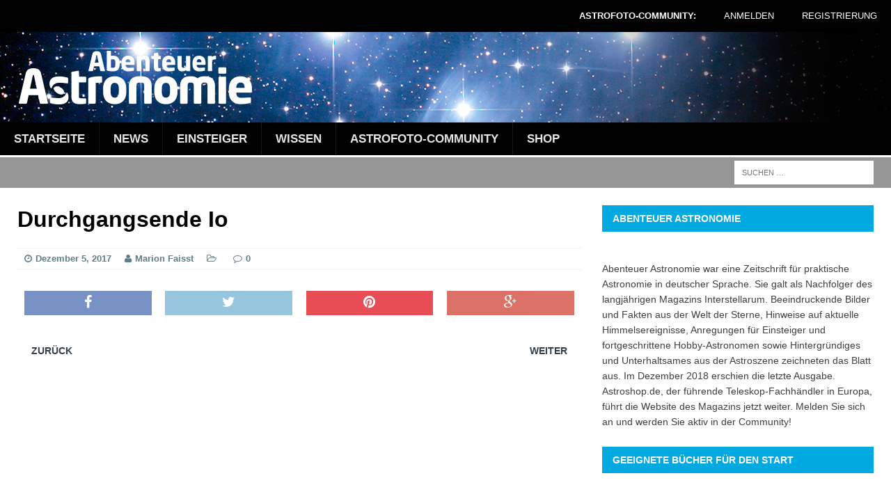

--- FILE ---
content_type: text/css
request_url: https://abenteuer-astronomie.de/wp-content/plugins/astro-modules/style.css?ver=6.0.11
body_size: 471
content:

.djm-sternwarte-wrapper .image {
	background-size: cover;
}

.djm-sternwarte-wrapper .image .holder {
	width: 100%;
}

.djm-sternwarte-wrapper .info-row-wrapper {
	display: table;
	width: 100%;
	margin-bottom: 35px;
	border-spacing: 0;
}

.djm-sternwarte-wrapper .info-row {
	display: table-row;
}

.djm-sternwarte-wrapper .info-row .info-col {
	width: 50%;
	display: table-cell;
	vertical-align: top;
	position: relative;
}

.djm-sternwarte-wrapper .info-row .info-col.col-left {
	padding-right: 15px;
}

.djm-sternwarte-wrapper .info-row .info-col.col-right {
	padding-left: 15px;
}

.djm-sternwarte-wrapper .info-box {
	border-top: 10px solid #00aae1;
    background-color: #f4f4f4;
	position: absolute;
    width: 100%;
    left: 0;
    bottom: 0;
}

.djm-sternwarte-wrapper .info-box > .inner {
	padding: 7px 18px;
}

.djm-sternwarte-wrapper .info-box .item {
    background-size: 20px;
    background-position: left center;
    background-repeat: no-repeat;
    padding-left: 40px;
    padding-top: 7px;
    padding-bottom: 7px;
}

.djm-sternwarte-wrapper .info-box .item.bottom {
    background-color: #00aae1;
	color: #fff;
}

.djm-sternwarte-wrapper .info-box .bottom-inner {
	padding: 0 18px;
	background-color: #00aae1;
}

.djm-sternwarte-wrapper .info-box .item.bottom a {
   
	color: #fff;
}

.djm-sternwarte-wrapper .info-box .item.home {
	background-image: url(home.svg);
}

.djm-sternwarte-wrapper .info-box .item.telescope {
	background-image: url(telescope.svg);
}

.djm-sternwarte-wrapper .info-box .item.clock {
	background-image: url(clock.svg);
}

.djm-sternwarte-wrapper .info-box .item.pin {
	background-image: url(pin.svg);
}

.djm-sternwarte-wrapper .info-box .item.globe {
	background-image: url(globe.svg);
}


.djm-sternwarte-wrapper {
	margin-bottom: 40px;
	padding-bottom: 40px;
	border-bottom: 1px solid #ccc;
}

.djm-sternwarte-wrapper .desc p:last-of-type {
	margin-bottom: 0 !important;
}

.djm-sternwarte-wrapper:last-of-type {
	margin-bottom: 0;
	padding-bottom: 0;
	border: 0;
}

@media screen and (max-width: 991px){
	
	.djm-sternwarte-wrapper .info-box {
		position: relative;
	}
	
	.djm-sternwarte-wrapper .info-row-wrapper,
	.djm-sternwarte-wrapper .info-row,
	.djm-sternwarte-wrapper .info-row .info-col {
		display: block;
		width: 100%;
		padding: 0;
	}
	
	.djm-sternwarte-wrapper .info-row .info-col.col-left {
		margin-bottom: 30px;
	}
	
	.djm-sternwarte-wrapper .info-row .info-col.col-right {
		padding-left: 0;
	}

	.djm-sternwarte-wrapper .info-row .info-col.col-left {
		padding-right: 0;
	}
}

--- FILE ---
content_type: text/css
request_url: https://abenteuer-astronomie.de/wp-content/themes/mh-magazine-child/style.css?ver=3.0.0
body_size: 1666
content:
/*
 Theme Name:   MH Magazine Child
 Description:  MH Magazine Child Theme
 Author:       Michelle Retzlaff
 Template:     mh-magazine
*/


/* BuddyPress Anpassungen */
#pass-strength-result {
   width: 100% !important;
}

/* allg. Theme-Anpassungen */
.mh-container, .mh-container-inner {
   max-width: 1430px !important;
}


/* Hefte-Darstellung */

.hefte_container {
   display: flex;
}
.heft_meta {
}
.heft_inhalte {
   margin-left: 20px;
}
.heft_thumbnail {
}

.hefte_links {
   margin-top: 15px;
}

.hefte_links a {
   background-color: #555555;
   padding: 10px 15px;
   /*width: 190px;*/
   color: white !important;
   display: block;
}

.shop_link {

}

.single-astro-bilder-header-image img {
	width: 100%;
}


.hefte_wrap .mh-posts-grid-thumb img {
   width: auto !important;
}

.page-id-3292 .mh-posts-grid-thumb img {
    width: 100% !important;
}

.hefte_wrap .mh-col-1-3 {
   width: 29% !important;
} 

h4.heft-title {
   font-size: 16px !important;
}


.mh-loop-layout2 .mh-loop-thumb  img{
   max-width: 600px !important;
}

.broken_link, a.broken_link {
	text-decoration: none !important;
}

/* Spalten-Layout ******************************************/

.djm-col-wrapper {
    display: -ms-flexbox;
    display: -webkit-flex;
    display:         flex;
    margin-right: -12px;
    margin-left: -12px;
        -ms-flex-wrap: wrap;
    -webkit-flex-wrap: wrap;
            flex-wrap: wrap;
}

.djm-col-wrapper > * {
        -ms-flex: none;
    -webkit-flex: none;
            flex: none;
}

.djm-col-wrapper:before,
.djm-col-wrapper:after {
    content: "";
    display: block;
}

.djm-col-wrapper:after {
	clear: both;
}

/*
 * Grid Collapse
 */

.djm-col-wrapper-collapse {
	margin-left: 0;
	margin-right: 0;
}

.djm-col-wrapper-collapse > [class*='djm-col-'] {
	margin-bottom: 0;
}

.djm-col-wrapper-collapse > [class*='djm-col-'] > .inner {
	margin-left: 0;
	margin-right: 0;
}

/*
 * Grid Mini
 */

.djm-col-wrapper-mini {
	margin-left: -2px;
	margin-right: -2px;
}

.djm-col-wrapper-mini > [class*='djm-col-'] {
	margin-bottom: 4px;
}

.djm-col-wrapper-mini > [class*='djm-col-'] > .inner {
	margin-left: 2px;
	margin-right: 2px;
}

/*
 * Container
 */

.djm-col-6 {
	width: 16.666%;
	float: left;
	margin-bottom: 24px;
}

.djm-col-5 {
	width: 20%;
	float: left;
	margin-bottom: 24px;
}

.djm-col-3 {
	width: 33%;
	float: left;
	margin-bottom: 24px;
}

.djm-col-5-2 {
	width: 40%;
	float: left;
	margin-bottom: 24px;
}

.djm-col-5-4 {
	width: 80%;
	float: left;
	margin-bottom: 24px;
}

.djm-col-4 {
	width: 25%;
	float: left;
	margin-bottom: 24px;
}

.djm-col-4-4 {
	width: 75%;
	float: left;
	margin-bottom: 24px;
}

.djm-col-3-3 {
	width: 66%;
	float: left;
	margin-bottom: 24px;
}

.djm-col-2 {
	width: 50%;
	float: left;
	margin-bottom: 24px;
}

.djm-col-1 {
	width: 100%;
	margin-bottom: 24px;
}

[class*='djm-col-'] > .inner {
	margin-left: 12px;
	margin-right: 12px;
}

/*
 * Col Push & Pull
 */

@media (min-width: 990px) {

	[class*='djm-col-push-'],
    [class*='djm-col-pull-'] {
    	position: relative;
    }

	.djm-col-push-2 {
		left: 50%;
	}

	.djm-col-pull-2 {
		left: -50%;
	}

}

@media screen and (min-width: 481px) and (max-width: 991px) {

	.djm-col-3 {
		width: 50%;
		float: none;
		margin-left: auto;
		margin-right: auto;
	}

	.djm-col-4 {
		width: 100%;
		float: none;
		margin-left: auto;
		margin-right: auto;
	}

	.djm-col-6 {
		width: 33%;
	}

	.djm-col-3-3,
	.djm-col-4-4,
	.djm-col-5-2,
	.djm-col-5-4,
	.djm-col-5 {
		width: 100%;
		float: none;
	}

	.djm-col-2 {
		width: 100%;
		float: none;
	}
}

@media screen and (max-width: 480px) {

	.djm-col-3 {
		width: 100%;
		float: none;
	}

	.djm-col-5-2 {
		width: 100%;
		float: none;
	}

	.djm-col-4 {
		width: 100%;
		float: none;
	}

	.djm-col-5 {
		width: 100%;
		float: none;
	}

	.djm-col-6 {
		width: 100%;
		float: none;
	}

	.djm-col-3-3 {
		width: 100%;
		float: none;
	}

	.djm-col-4-4 {
		width: 100%;
		float: none;
	}

	.djm-col-2 {
		width: 100%;
		float: none;
	}
}


.mh-widget-title, .mh-tab-button.active, .mh-loop-caption {
background-color: #00aae1 !important;
}

.mh-tab-buttons.clearfix {
border-bottom-color: #00aae1 !important;
}

.grid-items .element.excerpt, .grid-items .element.read_more {
display: none !important;
}

.grid-items .layer-media img {
height: 161px;
}
#post-grid-10616 .item {
margin-right: 10px;
}
#post-grid-10616 {
padding: 0px !important;
}

#post-grid-10616 .element_0 {
font-size: 16px !important;
font-weight: bold !important;
padding: 5px 0px !important;
}

#post-grid-10616 .layer-content {
padding: 5px 0px !important;
}

#mh_magazine_slider-2 .flex-viewport, #mh_magazine_slider-2 .flex-viewport .mh-slider-item {
	min-height: 380px;
}

/* Nur 8 Posts anzeigen in MH Tabbed */
.mh-tab-content-posts li:nth-last-child(1), .mh-tab-content-posts li:nth-last-child(2) {
	display: none;
}

.tv-termine th, .tv-termine td {
	padding: 5px;
	font-size: 13px;
}

.header_abo_logo {
	display: none;
	position: relative;
	z-index: 2;
}

.header_abo_logo a {
	position: absolute;
	right: 130px;
	top: -150px;
}

@media screen and (max-width: 900px) {
	.header_abo_logo {
		display: none !important;
	}
}

.mh-spotlight-caption {
	background-color: #00aae1;
}

.mh-header-nav.mh-col-2-3.clearfix,.mh-social-icons.mh-social-nav.mh-col-1-3.clearfix {
	display: inline-block;
	width: auto;
}

.mh-header-nav.mh-col-2-3.clearfix {
	float: right;
}

@media screen and (max-width: 767px) {
	.mh-header-nav.mh-col-2-3.clearfix {
		display: none;
	}
	
	.mh-social-icons.mh-social-nav.mh-col-1-3.clearfix {
		width: 100%;
	}
}

#wpuf-featured_image-upload-container .wpuf-file-warning {
	display: none;
}

.flex-active-slide img {
	max-height: 450px;
}

.mh-slider-layout4 .flex-control-nav {
	width: auto;
	top: 20px;
	right: 15px;
	bottom: auto;
}

.mh-slider-layout4 .flex-control-paging li a {
	width: 20px;
	height: 20px;
	background: #969696;
	-webkit-border-radius: 0;
	-moz-border-radius: 0;
	-o-border-radius: 0;
	border-radius: 0;
	-webkit-box-shadow: none;
	-moz-box-shadow: none;
	-o-box-shadow: none;
	box-shadow: none;
}

.mh-slider-layout4 .flex-control-paging li a:hover {
	background: #f5f5f5;
}

.mh-slider-layout4 .flex-control-paging li a.flex-active {
	background: #00aae1 !important;
}

.mh-slider-layout4 .mh-slider-category {
	position: absolute;
	top: 0;
	font-size: 14px;
	font-size: .875rem;
	font-weight: 700;
	color: #fff;
	padding: 10px 15px;
	background: #00aae1;
	text-transform: uppercase;
}

.mh-slider-layout4 .mh-slider-caption {
	width: 100%;
	bottom: 0;
}

.mh-widget-col-1 .mh-slider-layout4 .flex-control-nav, .mh-widget-col-2 .mh-slider-layout4 .flex-control-nav {
	top: 15px;
	right: 10px;
}

.mh-slider-layout4 .mh-slider-content {
	padding: 15px 25px;
}

.mh-slider-layout4 .mh-slider-content .mh-excerpt {
	margin-top: .225rem;
}